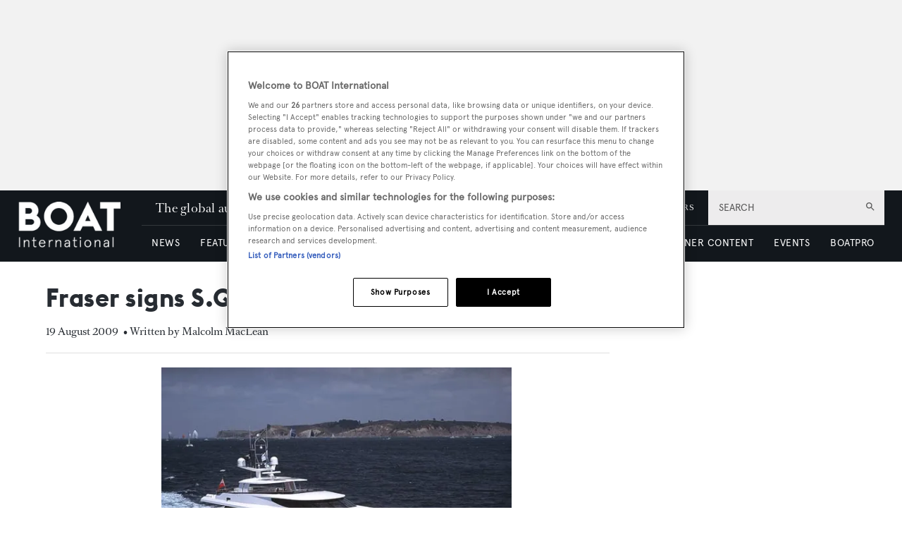

--- FILE ---
content_type: text/html; charset=utf-8
request_url: https://www.google.com/recaptcha/api2/aframe
body_size: 264
content:
<!DOCTYPE HTML><html><head><meta http-equiv="content-type" content="text/html; charset=UTF-8"></head><body><script nonce="RjaBirOiei7oCUWSx4MgKw">/** Anti-fraud and anti-abuse applications only. See google.com/recaptcha */ try{var clients={'sodar':'https://pagead2.googlesyndication.com/pagead/sodar?'};window.addEventListener("message",function(a){try{if(a.source===window.parent){var b=JSON.parse(a.data);var c=clients[b['id']];if(c){var d=document.createElement('img');d.src=c+b['params']+'&rc='+(localStorage.getItem("rc::a")?sessionStorage.getItem("rc::b"):"");window.document.body.appendChild(d);sessionStorage.setItem("rc::e",parseInt(sessionStorage.getItem("rc::e")||0)+1);localStorage.setItem("rc::h",'1770113261011');}}}catch(b){}});window.parent.postMessage("_grecaptcha_ready", "*");}catch(b){}</script></body></html>